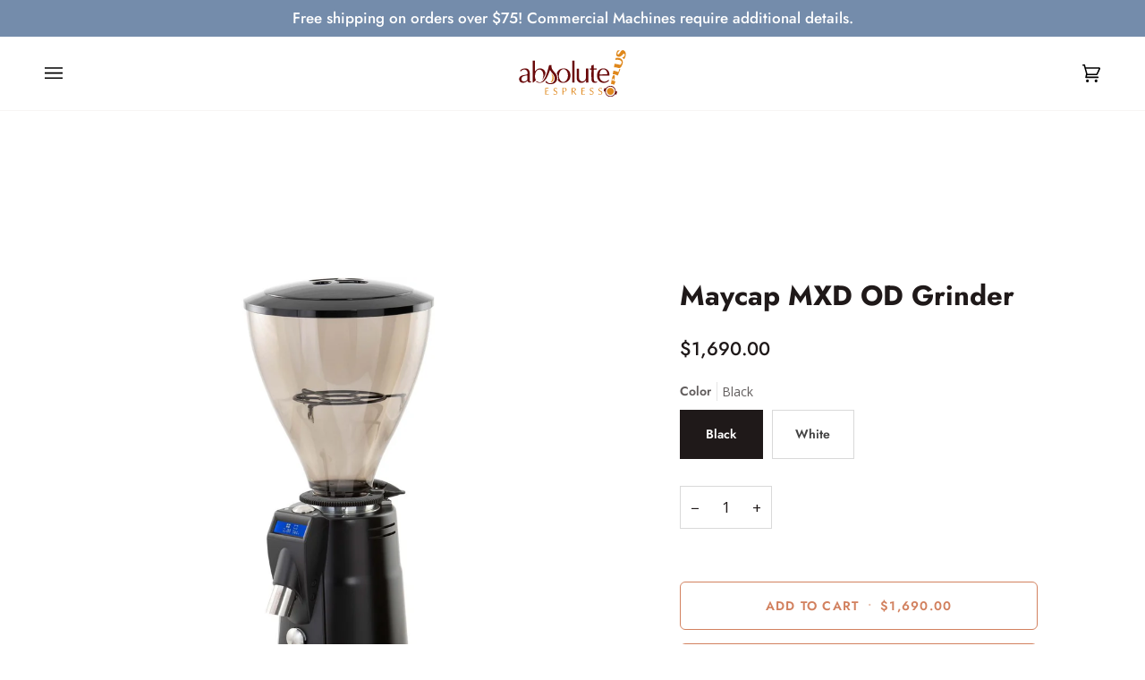

--- FILE ---
content_type: text/css
request_url: https://www.absoluteespresso.com/cdn/shop/t/25/assets/font-settings.css?v=160244956750917873431759332198
body_size: 467
content:
@font-face{font-family:Jost;font-weight:700;font-style:normal;font-display:swap;src:url(//www.absoluteespresso.com/cdn/fonts/jost/jost_n7.921dc18c13fa0b0c94c5e2517ffe06139c3615a3.woff2?h1=YWJzb2x1dGVlc3ByZXNzby5jb20&h2=YWJzb2x1dGUtZXNwcmVzc28uYWNjb3VudC5teXNob3BpZnkuY29t&hmac=4a4e3d33d81e966fd19050549aa5f10e8de0f0dfb74b2c9bee63c03ba62ae110) format("woff2"),url(//www.absoluteespresso.com/cdn/fonts/jost/jost_n7.cbfc16c98c1e195f46c536e775e4e959c5f2f22b.woff?h1=YWJzb2x1dGVlc3ByZXNzby5jb20&h2=YWJzb2x1dGUtZXNwcmVzc28uYWNjb3VudC5teXNob3BpZnkuY29t&hmac=80867aeb32c79b4e30d36de108e1fba446e3a10735e05ddd845dc6beaaea4f9b) format("woff")}@font-face{font-family:Open Sans;font-weight:400;font-style:normal;font-display:swap;src:url(//www.absoluteespresso.com/cdn/fonts/open_sans/opensans_n4.c32e4d4eca5273f6d4ee95ddf54b5bbb75fc9b61.woff2?h1=YWJzb2x1dGVlc3ByZXNzby5jb20&h2=YWJzb2x1dGUtZXNwcmVzc28uYWNjb3VudC5teXNob3BpZnkuY29t&hmac=16fa1366120ba498660211a84daf4600c420a39ab824867ba4569019d980973b) format("woff2"),url(//www.absoluteespresso.com/cdn/fonts/open_sans/opensans_n4.5f3406f8d94162b37bfa232b486ac93ee892406d.woff?h1=YWJzb2x1dGVlc3ByZXNzby5jb20&h2=YWJzb2x1dGUtZXNwcmVzc28uYWNjb3VudC5teXNob3BpZnkuY29t&hmac=16451913f38331b7b894b394fdb61addf62ecd6fb3040c0fccd9cd88b9ffd89f) format("woff")}@font-face{font-family:Jost;font-weight:500;font-style:normal;font-display:swap;src:url(//www.absoluteespresso.com/cdn/fonts/jost/jost_n5.7c8497861ffd15f4e1284cd221f14658b0e95d61.woff2?h1=YWJzb2x1dGVlc3ByZXNzby5jb20&h2=YWJzb2x1dGUtZXNwcmVzc28uYWNjb3VudC5teXNob3BpZnkuY29t&hmac=a4ad87daa4735d172eb50b89316afbe124dd8a855bd6a82ae25b97496eeafa01) format("woff2"),url(//www.absoluteespresso.com/cdn/fonts/jost/jost_n5.fb6a06896db583cc2df5ba1b30d9c04383119dd9.woff?h1=YWJzb2x1dGVlc3ByZXNzby5jb20&h2=YWJzb2x1dGUtZXNwcmVzc28uYWNjb3VudC5teXNob3BpZnkuY29t&hmac=7faddacc2eb29288864d5dd4b773927b5b74590e38b3584a2ac852103b1ca29d) format("woff")}@font-face{font-family:Jost;font-weight:800;font-style:normal;font-display:swap;src:url(//www.absoluteespresso.com/cdn/fonts/jost/jost_n8.3cf5e98b5ecbf822f9fccf0e49e49a03e21bd8ac.woff2?h1=YWJzb2x1dGVlc3ByZXNzby5jb20&h2=YWJzb2x1dGUtZXNwcmVzc28uYWNjb3VudC5teXNob3BpZnkuY29t&hmac=98408d3e90a2db055b9248c8005d4199c3eb61245da78ead269c092fcbf12d41) format("woff2"),url(//www.absoluteespresso.com/cdn/fonts/jost/jost_n8.dbe90b7c788249ac8931bcf34b35a1a9cdfaf184.woff?h1=YWJzb2x1dGVlc3ByZXNzby5jb20&h2=YWJzb2x1dGUtZXNwcmVzc28uYWNjb3VudC5teXNob3BpZnkuY29t&hmac=ed7411fa49b6b26ed387ac4740ca8d70eba8ebe2edff8137b82900d6488c2975) format("woff")}@font-face{font-family:Jost;font-weight:600;font-style:normal;font-display:swap;src:url(//www.absoluteespresso.com/cdn/fonts/jost/jost_n6.ec1178db7a7515114a2d84e3dd680832b7af8b99.woff2?h1=YWJzb2x1dGVlc3ByZXNzby5jb20&h2=YWJzb2x1dGUtZXNwcmVzc28uYWNjb3VudC5teXNob3BpZnkuY29t&hmac=02c23370356542cf6437e8390e283eba8ad106386cc8ba9e2d54786e506fc9e2) format("woff2"),url(//www.absoluteespresso.com/cdn/fonts/jost/jost_n6.b1178bb6bdd3979fef38e103a3816f6980aeaff9.woff?h1=YWJzb2x1dGVlc3ByZXNzby5jb20&h2=YWJzb2x1dGUtZXNwcmVzc28uYWNjb3VudC5teXNob3BpZnkuY29t&hmac=7b335729c4f8122c09e19ee4513ba72677d57aef963dcd35d24aa138656f9768) format("woff")}@font-face{font-family:Open Sans;font-weight:500;font-style:normal;font-display:swap;src:url(//www.absoluteespresso.com/cdn/fonts/open_sans/opensans_n5.500dcf21ddee5bc5855ad3a20394d3bc363c217c.woff2?h1=YWJzb2x1dGVlc3ByZXNzby5jb20&h2=YWJzb2x1dGUtZXNwcmVzc28uYWNjb3VudC5teXNob3BpZnkuY29t&hmac=f8d402d7b09dd5ab757c4a2e08337330b5f1aa1a0c2402b5832a54977d9daef7) format("woff2"),url(//www.absoluteespresso.com/cdn/fonts/open_sans/opensans_n5.af1a06d824dccfb4d400ba874ef19176651ec834.woff?h1=YWJzb2x1dGVlc3ByZXNzby5jb20&h2=YWJzb2x1dGUtZXNwcmVzc28uYWNjb3VudC5teXNob3BpZnkuY29t&hmac=f5651d4107f6e0e43262687042aed52d17523775054fb2c9d57ca53c7a94dbe8) format("woff")}@font-face{font-family:Open Sans;font-weight:400;font-style:italic;font-display:swap;src:url(//www.absoluteespresso.com/cdn/fonts/open_sans/opensans_i4.6f1d45f7a46916cc95c694aab32ecbf7509cbf33.woff2?h1=YWJzb2x1dGVlc3ByZXNzby5jb20&h2=YWJzb2x1dGUtZXNwcmVzc28uYWNjb3VudC5teXNob3BpZnkuY29t&hmac=45919fcaa5f98ee6c9a518829c0d77cdf53ec064f46765f747e2823e7b25ea29) format("woff2"),url(//www.absoluteespresso.com/cdn/fonts/open_sans/opensans_i4.4efaa52d5a57aa9a57c1556cc2b7465d18839daa.woff?h1=YWJzb2x1dGVlc3ByZXNzby5jb20&h2=YWJzb2x1dGUtZXNwcmVzc28uYWNjb3VudC5teXNob3BpZnkuY29t&hmac=2ed86785a250838675b6e8d17a2e9e82d2eba8b6844f0f058a6a7fd72ed09314) format("woff")}@font-face{font-family:Open Sans;font-weight:500;font-style:italic;font-display:swap;src:url(//www.absoluteespresso.com/cdn/fonts/open_sans/opensans_i5.3ead07c98afbb2e3ec3fe4a47b127b51213a1971.woff2?h1=YWJzb2x1dGVlc3ByZXNzby5jb20&h2=YWJzb2x1dGUtZXNwcmVzc28uYWNjb3VudC5teXNob3BpZnkuY29t&hmac=dbb822046a0b1b186b0c66b70a96ca41c58e14472f8580b51d42327fb6147b1f) format("woff2"),url(//www.absoluteespresso.com/cdn/fonts/open_sans/opensans_i5.b00ab1ae87e1c84d69a00cf4ca69626559fa5f8c.woff?h1=YWJzb2x1dGVlc3ByZXNzby5jb20&h2=YWJzb2x1dGUtZXNwcmVzc28uYWNjb3VudC5teXNob3BpZnkuY29t&hmac=f5c7593cd91293b3ed8ac32f3ede4da4596333eb2ee2b6a7156dbae38b750438) format("woff")}
/*# sourceMappingURL=/cdn/shop/t/25/assets/font-settings.css.map?v=160244956750917873431759332198 */


--- FILE ---
content_type: image/svg+xml
request_url: https://www.absoluteespresso.com/cdn/shop/files/absoluteespressologo.svg?v=1695662698&width=120
body_size: 7405
content:
<svg width="500" height="215" viewBox="0 0 500 215" fill="none" xmlns="http://www.w3.org/2000/svg">
<path d="M459.217 15.7501C459.162 16.3201 459.248 16.895 459.468 17.4237C459.688 17.9524 460.035 18.4187 460.479 18.7813C460.922 19.1439 461.448 19.3916 462.01 19.5024C462.572 19.6132 463.152 19.5838 463.7 19.4167C472.65 16.7334 476.3 -8.38326 491.55 3.05008C503.383 11.9334 498.167 32.0334 490.317 41.3167C489.928 41.7723 489.528 41.7779 489.117 41.3334L482.65 34.4001C482.517 34.2585 482.428 34.0818 482.393 33.8907C482.359 33.6996 482.381 33.5022 482.456 33.3217C482.531 33.1412 482.657 32.9852 482.819 32.8721C482.98 32.759 483.17 32.6935 483.367 32.6834C490.8 32.4167 496.817 23.2667 491.417 17.2667C489.928 15.6112 488.394 15.5723 486.817 17.1501C482.633 21.3334 477.667 27.4001 472.667 29.5001C465.533 32.4667 453.317 30.1001 453.767 19.8667C454.033 13.6334 455.833 7.83897 459.167 2.48341C459.433 2.06119 459.822 1.83341 460.333 1.80008L468.717 1.21675C468.877 1.20193 469.038 1.23802 469.177 1.31989C469.316 1.40177 469.425 1.52527 469.49 1.67287C469.554 1.82046 469.571 1.98465 469.537 2.14211C469.503 2.29958 469.42 2.44232 469.3 2.55008C464.6 6.93341 459.933 8.26675 459.217 15.7501Z" fill="#DF871B"/>
<path d="M449.65 44.0667L451.017 36.6667C451.094 36.2111 451.367 35.95 451.833 35.8834C481.65 31.4834 493.617 52.2 476.783 76.3667C471.467 84 467.1 82.8334 458.333 80.5334C453.656 79.3 448.878 78.6778 444 78.6667C443.378 78.6667 443.128 78.3667 443.25 77.7667L446 63.65C446.052 63.3986 446.194 63.175 446.4 63.0214C446.606 62.8679 446.861 62.795 447.117 62.8167C454.328 63.5056 461.383 64.8722 468.283 66.9167C471.833 67.9667 474.133 67.1167 476.083 64.1833C488.433 45.6 461.117 42.6167 450.6 44.9667C450.474 44.9963 450.342 44.9941 450.217 44.9602C450.092 44.9264 449.977 44.8619 449.883 44.7727C449.788 44.6835 449.718 44.5722 449.677 44.449C449.637 44.3258 449.627 44.1944 449.65 44.0667Z" fill="#DF871B"/>
<path d="M75.4167 95.4499C75.4147 95.6521 75.4784 95.8494 75.5982 96.0123C75.718 96.1751 75.8874 96.2947 76.081 96.3529C76.2746 96.4112 76.4819 96.405 76.6717 96.3354C76.8615 96.2657 77.0235 96.1363 77.1334 95.9666C89.4667 77.2166 116.5 80.4999 123.717 101.8C126.45 109.867 116.133 127.95 111.55 134.683C111.475 134.799 111.362 134.884 111.232 134.925C111.101 134.966 110.959 134.959 110.831 134.906C110.702 134.854 110.595 134.758 110.525 134.636C110.456 134.514 110.429 134.371 110.45 134.233C110.883 131.733 112.417 128.6 112.85 126.8C115.367 116.3 115.033 99.7832 105.35 92.6832C99.75 88.5944 93.7389 88.161 87.3167 91.3832C74.7667 97.6832 72 125.55 78.8 135.667C79.1444 136.171 79.2906 136.785 79.2106 137.391C79.1307 137.997 78.8302 138.552 78.3667 138.95L67.0834 148.683C66.8712 148.864 66.612 148.98 66.3362 149.018C66.0603 149.057 65.7792 149.016 65.5257 148.901C65.2722 148.785 65.0568 148.6 64.9047 148.367C64.7525 148.134 64.67 147.862 64.6667 147.583L64.55 49.0332C64.55 48.7415 64.6659 48.4617 64.8722 48.2554C65.0785 48.0491 65.3583 47.9332 65.65 47.9332L74.5834 47.9166C75.1389 47.9055 75.4167 48.1832 75.4167 48.7499V95.4499Z" fill="#6A0A0B"/>
<path d="M258.517 47.9167H249.817C249.228 47.9167 248.75 48.3943 248.75 48.9834V147.683C248.75 148.273 249.228 148.75 249.817 148.75H258.517C259.106 148.75 259.583 148.273 259.583 147.683V48.9834C259.583 48.3943 259.106 47.9167 258.517 47.9167Z" fill="#6A0A0B"/>
<path d="M337.917 83.4999V72.5832C337.916 72.2478 338.014 71.92 338.198 71.6412C338.382 71.3624 338.643 71.145 338.95 71.0166L347.917 67.2832C348.054 67.2253 348.203 67.2024 348.351 67.2164C348.5 67.2304 348.642 67.281 348.766 67.3636C348.89 67.4461 348.991 67.5582 349.061 67.6896C349.131 67.821 349.167 67.9677 349.167 68.1166V83.7499C349.167 84.3055 349.444 84.5832 350 84.5832H362.083C362.928 84.5832 363.3 85.0055 363.2 85.8499L362.9 88.4666C362.811 89.211 362.394 89.5832 361.65 89.5832H350C349.344 89.5832 349.017 89.911 349.017 90.5666C349.061 103.833 349.139 117.039 349.25 130.183C349.333 139.467 351.1 147 362.433 144.5C364.867 143.967 365.661 144.844 364.817 147.133C364.693 147.468 364.492 147.768 364.231 148.009C363.97 148.249 363.657 148.423 363.317 148.517C350.883 151.983 338.55 150.033 338.167 134.25C337.789 117.983 337.8 103.528 338.2 90.8832C338.211 90.2499 337.905 89.911 337.283 89.8666L331.2 89.4332C330.411 89.3777 330.017 88.9555 330.017 88.1666V85.5666C330.017 84.8444 330.378 84.4888 331.1 84.4999L336.8 84.5999C337.544 84.611 337.917 84.2444 337.917 83.4999Z" fill="#6A0A0B"/>
<path d="M144.533 92.5167C135.983 117.717 119.317 164 81.9001 146.183C81.5873 146.032 81.3126 145.815 81.0963 145.546C80.88 145.278 80.7276 144.966 80.6501 144.633C80.1723 142.689 80.7557 141.795 82.4001 141.95C82.9446 141.995 83.5334 142.25 84.1668 142.717C119.5 168.417 135.217 87.5667 140.783 70.0501C140.972 69.4612 141.372 69.1667 141.983 69.1667H151.633C152.178 69.1667 152.411 69.439 152.333 69.9834C148.833 95.3334 176.267 101.283 178.417 125.417C181.2 156.617 143.867 164.017 124.1 147.85C123.895 147.677 123.757 147.438 123.712 147.175C123.666 146.913 123.715 146.644 123.85 146.417L126.317 142.25C126.411 142.092 126.543 141.959 126.7 141.863C126.857 141.767 127.035 141.711 127.219 141.7C127.403 141.688 127.587 141.722 127.755 141.797C127.923 141.873 128.07 141.988 128.183 142.133C143.967 162.833 172.7 149.25 166.2 122.883C163.367 111.367 151.6 103.067 145.983 92.4001C145.908 92.2634 145.795 92.1509 145.657 92.0765C145.52 92.0021 145.364 91.969 145.21 91.9815C145.056 91.9939 144.909 92.0512 144.789 92.1463C144.669 92.2415 144.58 92.3703 144.533 92.5167Z" fill="#6A0A0B"/>
<path d="M54.2667 144.167H56.7501C57.1555 144.165 57.5482 144.308 57.8573 144.57C58.1665 144.832 58.3718 145.196 58.4362 145.597C58.5005 145.997 58.4197 146.407 58.2083 146.753C57.997 147.099 57.6689 147.358 57.2834 147.483C50.8501 149.583 43.1834 149.883 40.9167 142.05C40.8605 141.851 40.752 141.672 40.6024 141.53C40.4529 141.387 40.2678 141.288 40.0667 141.242C39.8656 141.196 39.6558 141.205 39.4594 141.268C39.2629 141.331 39.087 141.446 38.9501 141.6C29.0667 152.55 6.01672 154.467 1.78339 137C0.0945024 130.022 2.30561 124.105 8.41672 119.25C14.0334 114.783 30.7167 113.883 36.5667 112.017C43.7834 109.717 40.1334 97.7999 36.8501 94.2332C28.8667 85.5332 15.1501 88.8666 8.85006 98.2332C8.72267 98.4182 8.53761 98.5558 8.32377 98.6245C8.10994 98.6932 7.87936 98.6892 7.66806 98.6131C7.45675 98.5369 7.27661 98.3929 7.15577 98.2036C7.03492 98.0143 6.98016 97.7903 7.00006 97.5666L7.46672 92.1999C7.51117 91.5554 7.80006 91.0499 8.33339 90.6832C20.1167 82.3499 41.8001 79.1999 48.5334 94.4166C52.9667 104.45 50.8667 127.917 50.8334 140.733C50.8334 141.184 50.9222 141.631 51.0947 142.047C51.2673 142.464 51.5202 142.842 51.839 143.161C52.1578 143.48 52.5363 143.733 52.9528 143.905C53.3694 144.078 53.8159 144.167 54.2667 144.167ZM14.4834 124.9C5.18339 144.8 29.2167 150.267 39.5001 135.867C39.8256 135.411 40.0004 134.869 40.0001 134.317V116.683C39.999 116.546 39.9689 116.411 39.9117 116.287C39.8545 116.162 39.7716 116.052 39.6687 115.964C39.5657 115.875 39.4452 115.81 39.3155 115.773C39.1857 115.736 39.0496 115.728 38.9167 115.75C32.8001 116.65 17.3001 118.867 14.4834 124.9Z" fill="#6A0A0B"/>
<path d="M176.667 105.733C188.6 72.7666 240.433 77.2332 240.65 115.75C240.783 138.85 222.333 153.267 199.117 149.267C192.861 148.189 187.267 144.761 182.333 138.983C181.967 138.55 181.844 138.055 181.967 137.5C184.378 126.678 182.667 116.611 176.833 107.3C176.688 107.072 176.598 106.812 176.569 106.541C176.54 106.269 176.574 105.993 176.667 105.733ZM206.449 146.172C209.208 146.292 211.974 145.651 214.588 144.283C217.202 142.916 219.613 140.85 221.684 138.203C223.754 135.556 225.444 132.38 226.656 128.857C227.867 125.333 228.578 121.531 228.747 117.667C229.087 109.864 227.2 102.284 223.5 96.5942C219.801 90.9044 214.591 87.5712 209.018 87.3279C206.258 87.2074 203.493 87.8491 200.879 89.2164C198.265 90.5836 195.854 92.6497 193.783 95.2966C191.712 97.9435 190.023 101.119 188.811 104.643C187.599 108.166 186.889 111.969 186.72 115.832C186.379 123.636 188.266 131.216 191.966 136.906C195.666 142.595 200.876 145.929 206.449 146.172Z" fill="#6A0A0B"/>
<path d="M375.55 118.45C375.883 142.933 400.6 153.117 417.7 136.1C418.156 135.656 418.506 135.728 418.75 136.317C420.006 139.361 419.539 141.622 417.35 143.1C386.833 163.683 356.317 138.267 365.983 103.883C374.7 72.8833 425.35 77.9166 421.9 116C421.856 116.478 421.594 116.711 421.117 116.7L377.383 116.583C377.141 116.581 376.9 116.628 376.675 116.721C376.451 116.814 376.247 116.952 376.076 117.126C375.905 117.3 375.771 117.507 375.68 117.734C375.59 117.962 375.546 118.205 375.55 118.45ZM377.317 111.367L411.083 111.133C411.197 111.133 411.31 111.111 411.415 111.067C411.52 111.024 411.616 110.96 411.696 110.879C411.777 110.799 411.84 110.703 411.884 110.598C411.928 110.493 411.95 110.38 411.95 110.267L411.933 109.55C411.914 106.68 411.446 103.842 410.557 101.197C409.668 98.5517 408.374 96.1515 406.751 94.1333C405.127 92.1152 403.205 90.5186 401.095 89.4348C398.984 88.351 396.726 87.8011 394.45 87.8166H393.617C389.02 87.8478 384.627 90.1796 381.404 94.2991C378.182 98.4187 376.394 103.988 376.433 109.783L376.45 110.5C376.45 110.73 376.541 110.95 376.704 111.113C376.866 111.275 377.087 111.367 377.317 111.367Z" fill="#6A0A0B"/>
<path d="M280.6 128.2C280.917 148.617 311.95 149.467 312.7 125.483C313.011 115.339 313.055 102.089 312.833 85.7334C312.831 85.5853 312.858 85.4383 312.912 85.3009C312.966 85.1635 313.047 85.0384 313.149 84.9329C313.252 84.8274 313.374 84.7437 313.508 84.6865C313.643 84.6294 313.787 84.6 313.933 84.6L322.7 84.5834C322.835 84.5812 322.969 84.6063 323.094 84.6572C323.219 84.7082 323.333 84.7839 323.429 84.8801C323.526 84.9763 323.602 85.0909 323.654 85.2174C323.706 85.3439 323.733 85.4796 323.733 85.6167L323.783 147.85C323.783 148.45 323.483 148.75 322.883 148.75H313.867C313.111 148.75 312.761 148.372 312.817 147.617L313.3 140.733C313.312 140.493 313.247 140.255 313.113 140.056C312.98 139.856 312.785 139.704 312.559 139.624C312.332 139.543 312.086 139.538 311.856 139.609C311.626 139.679 311.425 139.823 311.283 140.017C299.4 156.867 269.8 152.7 269.717 129.133C269.661 114.889 269.544 100.578 269.367 86.2001C269.362 85.8404 269.5 85.4935 269.749 85.2345C269.999 84.9756 270.34 84.8255 270.7 84.8167L278.967 84.6501C279.162 84.6456 279.356 84.6803 279.538 84.752C279.72 84.8237 279.886 84.931 280.025 85.0677C280.165 85.2043 280.276 85.3675 280.352 85.5476C280.428 85.7278 280.467 85.9213 280.467 86.1167C280.333 100.028 280.378 114.056 280.6 128.2Z" fill="#6A0A0B"/>
<path d="M468.5 86.5166C468.61 86.2055 468.82 85.9399 469.098 85.7618C469.376 85.5837 469.705 85.5033 470.033 85.5332C472.417 85.7666 472.867 88.0666 472 90.0832C468.311 98.661 464.85 107.322 461.617 116.067C461.383 116.678 460.983 116.822 460.417 116.5C453.628 112.589 446.306 110.55 438.45 110.383C438.311 110.381 438.175 110.349 438.051 110.288C437.926 110.228 437.817 110.141 437.731 110.034C437.645 109.927 437.584 109.803 437.552 109.67C437.521 109.537 437.52 109.399 437.55 109.267L440.4 94.8999C440.511 94.3443 440.844 94.1054 441.4 94.1832C448.756 95.2388 455.833 97.261 462.633 100.25C463.3 100.539 463.75 100.339 463.983 99.6499L468.5 86.5166Z" fill="#DF871B"/>
<path d="M152.833 108.233C155.722 110.811 158.033 113.855 159.767 117.367C164.967 127.867 162.733 145.6 148.683 148.05C148.505 148.08 148.322 148.047 148.165 147.957C148.008 147.868 147.887 147.727 147.823 147.558C147.758 147.389 147.754 147.203 147.81 147.032C147.867 146.86 147.981 146.714 148.133 146.617C156.2 141.45 157.367 127.517 155.917 119.317C155.317 115.917 153.417 112.433 152.033 108.783C151.533 107.494 151.8 107.311 152.833 108.233Z" fill="#DF871B"/>
<path d="M444.183 142.117L448.767 143.033C448.971 143.074 449.163 143.159 449.33 143.283C449.498 143.408 449.635 143.568 449.734 143.752C449.833 143.937 449.89 144.141 449.901 144.351C449.913 144.561 449.878 144.771 449.8 144.967L444.383 158.333C444.15 158.9 443.761 159.044 443.217 158.767C439.117 156.7 434.761 155.456 430.15 155.033C429.45 154.978 429.167 154.606 429.3 153.917C430.922 145.872 432.361 137.9 433.617 130C434.217 126.2 438.333 109.7 445.183 115.783C449.917 119.983 445.183 134.333 442.8 139.367C442.673 139.633 442.609 139.925 442.613 140.221C442.617 140.516 442.688 140.807 442.821 141.072C442.954 141.337 443.146 141.568 443.382 141.749C443.618 141.93 443.892 142.056 444.183 142.117ZM442.181 133.78C442.361 133.073 442.253 132.324 441.881 131.697C441.509 131.07 440.903 130.616 440.196 130.436L439.356 130.222C438.649 130.042 437.9 130.15 437.273 130.522C436.646 130.894 436.192 131.501 436.012 132.207L434.785 137.02C434.605 137.727 434.713 138.476 435.086 139.103C435.458 139.73 436.064 140.184 436.771 140.364L437.611 140.578C438.317 140.758 439.067 140.65 439.694 140.278C440.321 139.906 440.774 139.299 440.955 138.593L442.181 133.78Z" fill="#DF871B"/>
<path d="M404.833 175.283C408.617 171.633 412.283 167.783 417 165.867C433.8 159.033 449.583 169.733 451.583 187.6C451.612 187.872 451.726 188.128 451.908 188.331C452.091 188.535 452.333 188.675 452.6 188.733L457.3 189.833C457.419 189.858 457.531 189.907 457.63 189.978C457.729 190.048 457.813 190.138 457.877 190.242C457.941 190.346 457.983 190.463 458.001 190.584C458.019 190.706 458.013 190.83 457.983 190.95L455.017 202.3C454.891 202.783 454.581 203.198 454.152 203.456C453.722 203.715 453.207 203.796 452.717 203.683L448.95 202.817C448.361 202.683 447.878 202.861 447.5 203.35C433.383 221.867 406.233 216.117 401.9 193.25C401.3 190.1 399.85 188.633 396.733 188.55C396.521 188.544 396.313 188.49 396.124 188.393C395.935 188.296 395.77 188.159 395.642 187.991C395.514 187.823 395.426 187.628 395.384 187.422C395.342 187.216 395.348 187.004 395.4 186.8L398.367 175.25C398.567 174.483 399.045 174.217 399.8 174.45L403.5 175.6C403.733 175.67 403.98 175.678 404.214 175.622C404.449 175.567 404.663 175.45 404.833 175.283ZM448.317 189.117C448.317 183.366 446.032 177.851 441.966 173.784C437.899 169.718 432.384 167.433 426.633 167.433C420.883 167.433 415.367 169.718 411.301 173.784C407.235 177.851 404.95 183.366 404.95 189.117C404.95 194.868 407.235 200.383 411.301 204.449C415.367 208.516 420.883 210.8 426.633 210.8C432.384 210.8 437.899 208.516 441.966 204.449C446.032 200.383 448.317 194.868 448.317 189.117Z" fill="#6A0A0B"/>
<path d="M165.233 201.867C170.517 205.034 178.667 200.467 175.567 194.35C173.35 189.967 166.55 190.25 163.6 186.4C157.2 178.084 168.9 169.75 176.833 174.7C177.3 174.989 177.678 175.372 177.967 175.85C178.667 177.05 178.539 177.778 177.583 178.034C176.961 178.211 176.389 178.095 175.867 177.684L173.283 175.634C172.861 175.3 172.389 175.139 171.867 175.15C165 175.317 162.783 183.084 169.433 185.817C174.067 187.717 179.867 189.6 179.383 195.417C178.7 203.7 168.083 208.717 162.217 203.25C160.939 202.061 160.806 200.784 161.817 199.417C162.094 199.039 162.417 198.995 162.783 199.284C163.361 199.706 163.839 200.228 164.217 200.85C164.457 201.265 164.807 201.615 165.233 201.867Z" fill="#DF871B"/>
<path d="M331.85 199.416C337.1 206.65 347.75 201.466 344.383 194.3C341.667 188.533 331.25 190.9 330.883 181.933C330.583 174 340.5 170.783 346.367 174.833C346.867 175.178 347.106 175.655 347.083 176.266L347.033 177.666C347 178.778 346.55 178.978 345.683 178.266L342.4 175.566C341.979 175.231 341.457 175.044 340.917 175.033C334.9 174.966 330.917 182.016 337.617 185.383C341.867 187.517 350.4 190.033 348.467 196.716C346.467 203.65 336.083 209.266 330.533 202.55C329.75 201.616 329.783 200.233 330.533 199.366C330.618 199.27 330.723 199.194 330.84 199.144C330.957 199.093 331.083 199.069 331.21 199.074C331.337 199.079 331.46 199.112 331.571 199.171C331.681 199.231 331.777 199.315 331.85 199.416Z" fill="#DF871B"/>
<path d="M376.267 203.317C380.867 203.405 383.756 201.739 384.933 198.317C388.1 189.15 370.583 191.7 371.183 181.15C371.65 172.85 386.233 169.7 387.5 177.167C387.533 177.378 387.499 177.594 387.402 177.785C387.305 177.975 387.151 178.131 386.961 178.229C386.771 178.326 386.555 178.362 386.343 178.33C386.132 178.298 385.936 178.2 385.783 178.05C377.767 170 369.317 181.667 378.767 185.783C381.567 186.994 384.278 188.4 386.9 190C387.373 190.29 387.728 190.739 387.9 191.267C391.833 202.617 380.433 207.733 371.5 203.567C371.086 203.378 370.744 203.06 370.524 202.662C370.305 202.263 370.22 201.805 370.282 201.354C370.343 200.903 370.549 200.484 370.867 200.159C371.186 199.834 371.6 199.621 372.05 199.55C373.128 199.361 373.733 199.883 373.867 201.117C373.931 201.712 374.21 202.264 374.652 202.669C375.094 203.074 375.668 203.304 376.267 203.317Z" fill="#DF871B"/>
<path d="M426.6 205.583C435.685 205.583 443.05 198.218 443.05 189.133C443.05 180.048 435.685 172.683 426.6 172.683C417.515 172.683 410.15 180.048 410.15 189.133C410.15 198.218 417.515 205.583 426.6 205.583Z" fill="#DF871B"/>
<path d="M127.55 187.167L137.117 187.1C137.274 187.099 137.429 187.139 137.566 187.216C137.704 187.292 137.818 187.403 137.899 187.536C137.98 187.669 138.024 187.82 138.028 187.975C138.031 188.13 137.992 188.282 137.917 188.417C137.572 189.05 137.017 189.306 136.25 189.184C134.717 188.939 131.761 188.984 127.383 189.317C126.906 189.35 126.667 189.606 126.667 190.084V200.517C126.666 200.814 126.729 201.108 126.852 201.378C126.976 201.649 127.156 201.89 127.38 202.084C127.605 202.279 127.869 202.423 128.154 202.506C128.439 202.589 128.739 202.61 129.033 202.567C132.045 202.111 135.128 201.95 138.283 202.084C138.613 202.088 138.925 202.223 139.152 202.459C139.379 202.695 139.501 203.013 139.492 203.342C139.488 203.505 139.451 203.666 139.385 203.816C139.318 203.966 139.223 204.101 139.105 204.215C138.866 204.445 138.546 204.571 138.217 204.567L123.967 204.584C123.267 204.584 122.917 204.239 122.917 203.55V174.834C122.917 174.178 123.25 173.85 123.917 173.85L137.383 173.834C137.591 173.832 137.796 173.877 137.983 173.964C138.171 174.052 138.337 174.18 138.47 174.339C138.602 174.499 138.697 174.686 138.749 174.886C138.8 175.087 138.806 175.297 138.767 175.5C138.578 176.511 137.75 176.867 136.283 176.567C133.295 175.945 130.311 175.939 127.333 176.55C127.085 176.601 126.862 176.737 126.704 176.935C126.546 177.133 126.462 177.38 126.467 177.634L126.55 186.2C126.552 186.329 126.58 186.457 126.631 186.575C126.683 186.694 126.757 186.801 126.85 186.891C126.943 186.98 127.052 187.051 127.172 187.098C127.293 187.146 127.421 187.169 127.55 187.167Z" fill="#DF871B"/>
<path d="M206.833 191.717L207.183 203.533C207.217 204.322 206.839 204.683 206.05 204.616L204.167 204.483C203.545 204.428 203.233 204.089 203.233 203.467L203.25 174.483C203.261 173.805 203.606 173.483 204.283 173.517L218.933 174.367C219.181 174.382 219.423 174.456 219.64 174.584C219.857 174.711 220.043 174.887 220.183 175.1C227.433 185.966 216.983 191.45 207.817 190.783C207.688 190.774 207.559 190.791 207.437 190.834C207.316 190.877 207.205 190.945 207.112 191.033C207.019 191.122 206.946 191.228 206.898 191.346C206.85 191.463 206.828 191.59 206.833 191.717ZM206.75 178.333L206.783 186.333C206.783 187.032 207.061 187.701 207.555 188.195C208.049 188.689 208.718 188.966 209.417 188.966H210.3C211.411 188.963 212.51 188.797 213.535 188.479C214.56 188.16 215.491 187.695 216.274 187.11C217.057 186.525 217.678 185.831 218.1 185.069C218.522 184.306 218.737 183.49 218.733 182.667V181.933C218.726 180.272 217.831 178.683 216.243 177.514C214.656 176.346 212.506 175.693 210.267 175.7H209.383C208.685 175.7 208.015 175.977 207.521 176.471C207.028 176.965 206.75 177.635 206.75 178.333Z" fill="#DF871B"/>
<path d="M250.417 190.85V203.517C250.417 203.76 250.326 203.994 250.162 204.171C249.997 204.348 249.772 204.454 249.533 204.467L247.467 204.583C246.789 204.617 246.445 204.289 246.433 203.6L246.2 175.8C246.194 175.316 246.373 174.848 246.701 174.49C247.029 174.131 247.481 173.909 247.967 173.867C252.533 173.45 261.167 172.983 264.5 176.633C268.867 181.383 263.267 187.667 257.9 189.233C257.178 189.444 257.056 189.85 257.533 190.45L267.75 203.15C267.853 203.274 267.92 203.424 267.945 203.583C267.971 203.743 267.952 203.906 267.893 204.056C267.833 204.206 267.734 204.337 267.607 204.436C267.479 204.534 267.327 204.597 267.167 204.617C265.511 204.817 264.072 204.15 262.85 202.617C259.661 198.628 256.222 194.45 252.533 190.083C252.375 189.896 252.163 189.761 251.926 189.698C251.689 189.635 251.439 189.646 251.208 189.729C250.977 189.813 250.778 189.965 250.636 190.165C250.495 190.366 250.418 190.605 250.417 190.85ZM250.267 177.717L249.967 185.467C249.956 185.766 250.004 186.066 250.108 186.347C250.213 186.628 250.372 186.886 250.576 187.106C250.78 187.326 251.026 187.503 251.299 187.628C251.572 187.753 251.867 187.822 252.167 187.833L254.2 187.917C256.199 187.992 258.139 187.44 259.595 186.38C261.051 185.321 261.904 183.841 261.967 182.267L261.983 181.833C262.043 180.257 261.306 178.714 259.934 177.545C258.562 176.376 256.667 175.677 254.667 175.6L252.633 175.517C252.334 175.505 252.034 175.553 251.753 175.658C251.472 175.763 251.214 175.922 250.994 176.126C250.774 176.33 250.597 176.576 250.472 176.849C250.347 177.122 250.277 177.417 250.267 177.717Z" fill="#DF871B"/>
<path d="M295.417 177.3V185.833C295.417 186.667 295.833 187.083 296.667 187.083H305.817C306.036 187.083 306.248 187.168 306.406 187.32C306.565 187.473 306.658 187.68 306.667 187.9C306.711 188.767 306.294 189.183 305.417 189.15C302.617 189.039 299.822 189.072 297.033 189.25C296.752 189.269 296.488 189.39 296.289 189.589C296.09 189.788 295.969 190.052 295.95 190.333L295.383 200.233C295.367 200.495 295.405 200.758 295.496 201.004C295.586 201.251 295.726 201.476 295.908 201.665C296.09 201.855 296.309 202.005 296.551 202.105C296.793 202.206 297.054 202.255 297.317 202.25L307.45 202.017C307.588 202.011 307.725 202.042 307.848 202.105C307.971 202.169 308.075 202.263 308.151 202.379C308.226 202.495 308.271 202.628 308.279 202.766C308.288 202.904 308.261 203.042 308.2 203.167L307.75 204.117C307.686 204.255 307.583 204.373 307.454 204.456C307.324 204.538 307.172 204.583 307.017 204.583H292.517C291.961 204.583 291.683 204.311 291.683 203.767L291.633 174.6C291.631 174.491 291.651 174.383 291.691 174.282C291.731 174.181 291.79 174.089 291.866 174.012C291.943 173.934 292.033 173.872 292.133 173.83C292.234 173.788 292.341 173.767 292.45 173.767C296.794 173.733 301.25 173.733 305.817 173.767C307.428 173.778 308.078 174.378 307.767 175.567C307.691 175.843 307.524 176.086 307.291 176.255C307.058 176.425 306.773 176.511 306.483 176.5L296.567 176.167C296.417 176.162 296.268 176.188 296.129 176.243C295.99 176.298 295.863 176.381 295.755 176.487C295.648 176.592 295.563 176.719 295.505 176.858C295.447 176.998 295.417 177.148 295.417 177.3Z" fill="#DF871B"/>
</svg>


--- FILE ---
content_type: text/javascript; charset=utf-8
request_url: https://www.absoluteespresso.com/products/maycap-mxd-od-grinder.js
body_size: 995
content:
{"id":6623707332702,"title":"Maycap MXD OD Grinder","handle":"maycap-mxd-od-grinder","description":"\u003ch3\u003eMaycap MXD Grinder\u003c\/h3\u003e\n\u003cp\u003e\u003cbr\u003e\u003c\/p\u003e\n\u003cp\u003eThe Maycap MXD\u003cspan data-mce-fragment=\"1\"\u003e75 mm Flat Burrs\u003c\/span\u003e on-demand grinder features digital programming, a rear lit blue display to give simple and total control, three programmable doses, or manual dosing at approx. 3g per second, all through one control button.\u003c\/p\u003e\n\u003ch4\u003e\n\u003cspan style=\"text-decoration: underline;\"\u003eSpecifications.\u003c\/span\u003e\u003cbr\u003e\n\u003c\/h4\u003e\n\u003cp\u003e• Ideal for medium volume environments\u003c\/p\u003e\n\u003cp\u003e• Colors: Black (C18) or White (C05)\u003c\/p\u003e\n\u003cp\u003e• Three programmable doses\u003c\/p\u003e\n\u003cp\u003e• Manual dosing\u003c\/p\u003e\n\u003cp\u003e• Flat grinding blades: 75 mm\u003c\/p\u003e\n\u003cp\u003e• Hopper capacity: 3 lbs.\u003c\/p\u003e\n\u003cp\u003e• Dosing counter:\u003c\/p\u003e\n\u003cp\u003e• Stepless adjustment system\u003c\/p\u003e\n\u003cp\u003e• Grinding output: 3 g\/s\u003c\/p\u003e\n\u003cp\u003e• Power: 380 W\u003c\/p\u003e\n\u003cp\u003e• Motor: 1680 rpm (60 Hz)\u003c\/p\u003e\n\u003cp\u003e• Dimensions: 9\" x 14.5\" x 23.6\"H, 25.3 lbs.\u003c\/p\u003e\n\u003cp\u003e• Approvals: NSF\/UL\/ETL\u003c\/p\u003e\n\u003cp\u003e• Made in Venice, Italy!\u003c\/p\u003e\n\u003cp\u003e\u003cspan\u003eWARRANTY: Includes a 1-year warranty from the date of purchase.\u003c\/span\u003e\u003c\/p\u003e","published_at":"2021-10-15T17:34:47-04:00","created_at":"2021-10-15T17:29:23-04:00","vendor":"Maycap","type":"Grinders","tags":["75 MM Burrs","Flat Burrs","Grinders","On Demand","On Demand Grinder","Variable Grinder"],"price":169000,"price_min":169000,"price_max":169000,"available":true,"price_varies":false,"compare_at_price":null,"compare_at_price_min":0,"compare_at_price_max":0,"compare_at_price_varies":false,"variants":[{"id":42055825358942,"title":"Black","option1":"Black","option2":null,"option3":null,"sku":null,"requires_shipping":true,"taxable":true,"featured_image":{"id":33407220023390,"product_id":6623707332702,"position":2,"created_at":"2025-09-23T14:43:36-04:00","updated_at":"2025-09-23T14:43:38-04:00","alt":null,"width":1080,"height":1080,"src":"https:\/\/cdn.shopify.com\/s\/files\/1\/1465\/5848\/files\/macap-mxd-on-demand-espresso-grinder-75mm-flat-burrs_1080x_-_Copy.jpg?v=1758653018","variant_ids":[42055825358942]},"available":true,"name":"Maycap MXD OD Grinder - Black","public_title":"Black","options":["Black"],"price":169000,"weight":18144,"compare_at_price":null,"inventory_quantity":0,"inventory_management":null,"inventory_policy":"deny","barcode":"","featured_media":{"alt":null,"id":25043800850526,"position":2,"preview_image":{"aspect_ratio":1.0,"height":1080,"width":1080,"src":"https:\/\/cdn.shopify.com\/s\/files\/1\/1465\/5848\/files\/macap-mxd-on-demand-espresso-grinder-75mm-flat-burrs_1080x_-_Copy.jpg?v=1758653018"}},"requires_selling_plan":false,"selling_plan_allocations":[]},{"id":42055825391710,"title":"White","option1":"White","option2":null,"option3":null,"sku":null,"requires_shipping":true,"taxable":true,"featured_image":{"id":33407221006430,"product_id":6623707332702,"position":3,"created_at":"2025-09-23T14:44:22-04:00","updated_at":"2025-09-23T14:44:24-04:00","alt":null,"width":600,"height":600,"src":"https:\/\/cdn.shopify.com\/s\/files\/1\/1465\/5848\/files\/macap-mxd-on-demand-espresso-grinder-75mm-flat-burrs-2_grande_-_Copy.jpg?v=1758653064","variant_ids":[42055825391710]},"available":true,"name":"Maycap MXD OD Grinder - White","public_title":"White","options":["White"],"price":169000,"weight":0,"compare_at_price":null,"inventory_quantity":0,"inventory_management":null,"inventory_policy":"deny","barcode":"","featured_media":{"alt":null,"id":25043801866334,"position":3,"preview_image":{"aspect_ratio":1.0,"height":600,"width":600,"src":"https:\/\/cdn.shopify.com\/s\/files\/1\/1465\/5848\/files\/macap-mxd-on-demand-espresso-grinder-75mm-flat-burrs-2_grande_-_Copy.jpg?v=1758653064"}},"requires_selling_plan":false,"selling_plan_allocations":[]}],"images":["\/\/cdn.shopify.com\/s\/files\/1\/1465\/5848\/products\/macap-mxd-on-demand-espresso-grinder-75mm-flat-burrs_1080x_df3fb8f3-06d0-4a7f-80e5-5b78cd074fe5.jpg?v=1634333448","\/\/cdn.shopify.com\/s\/files\/1\/1465\/5848\/files\/macap-mxd-on-demand-espresso-grinder-75mm-flat-burrs_1080x_-_Copy.jpg?v=1758653018","\/\/cdn.shopify.com\/s\/files\/1\/1465\/5848\/files\/macap-mxd-on-demand-espresso-grinder-75mm-flat-burrs-2_grande_-_Copy.jpg?v=1758653064"],"featured_image":"\/\/cdn.shopify.com\/s\/files\/1\/1465\/5848\/products\/macap-mxd-on-demand-espresso-grinder-75mm-flat-burrs_1080x_df3fb8f3-06d0-4a7f-80e5-5b78cd074fe5.jpg?v=1634333448","options":[{"name":"Color","position":1,"values":["Black","White"]}],"url":"\/products\/maycap-mxd-od-grinder","media":[{"alt":null,"id":20794981351518,"position":1,"preview_image":{"aspect_ratio":1.0,"height":1080,"width":1080,"src":"https:\/\/cdn.shopify.com\/s\/files\/1\/1465\/5848\/products\/macap-mxd-on-demand-espresso-grinder-75mm-flat-burrs_1080x_df3fb8f3-06d0-4a7f-80e5-5b78cd074fe5.jpg?v=1634333448"},"aspect_ratio":1.0,"height":1080,"media_type":"image","src":"https:\/\/cdn.shopify.com\/s\/files\/1\/1465\/5848\/products\/macap-mxd-on-demand-espresso-grinder-75mm-flat-burrs_1080x_df3fb8f3-06d0-4a7f-80e5-5b78cd074fe5.jpg?v=1634333448","width":1080},{"alt":null,"id":25043800850526,"position":2,"preview_image":{"aspect_ratio":1.0,"height":1080,"width":1080,"src":"https:\/\/cdn.shopify.com\/s\/files\/1\/1465\/5848\/files\/macap-mxd-on-demand-espresso-grinder-75mm-flat-burrs_1080x_-_Copy.jpg?v=1758653018"},"aspect_ratio":1.0,"height":1080,"media_type":"image","src":"https:\/\/cdn.shopify.com\/s\/files\/1\/1465\/5848\/files\/macap-mxd-on-demand-espresso-grinder-75mm-flat-burrs_1080x_-_Copy.jpg?v=1758653018","width":1080},{"alt":null,"id":25043801866334,"position":3,"preview_image":{"aspect_ratio":1.0,"height":600,"width":600,"src":"https:\/\/cdn.shopify.com\/s\/files\/1\/1465\/5848\/files\/macap-mxd-on-demand-espresso-grinder-75mm-flat-burrs-2_grande_-_Copy.jpg?v=1758653064"},"aspect_ratio":1.0,"height":600,"media_type":"image","src":"https:\/\/cdn.shopify.com\/s\/files\/1\/1465\/5848\/files\/macap-mxd-on-demand-espresso-grinder-75mm-flat-burrs-2_grande_-_Copy.jpg?v=1758653064","width":600}],"requires_selling_plan":false,"selling_plan_groups":[]}

--- FILE ---
content_type: application/javascript; charset=utf-8
request_url: https://plugin.approvepayments.com/plugin/4.0/loader/eyJpdiI6InE1VklJVXpza1VcLzBSa1JpQ0hQT1R3PT0iLCJ2YWx1ZSI6InZLY3FURE9aWk53Tm83VXFPTUlvNlE9PSIsIm1hYyI6ImRlZjE1OTVjN2UzOGY3MzZmNzcxMmUzNzkxNTlhMjNiYTk2MWMzZjBjMmMyMzc2ZGFmZWE5YTZlMjUyYjU3ZGIifQ==?lv=3&acfmt=1768595007&pfmt=1768595007
body_size: 2793
content:
window.kwipped_approve=window.kwipped_approve||{};window.kwipped_approve.approve_id=window.kwipped_approve?.approve_id||'eyJpdiI6InE1VklJVXpza1VcLzBSa1JpQ0hQT1R3PT0iLCJ2YWx1ZSI6InZLY3FURE9aWk53Tm83VXFPTUlvNlE9PSIsIm1hYyI6ImRlZjE1OTVjN2UzOGY3MzZmNzcxMmUzNzkxNTlhMjNiYTk2MWMzZjBjMmMyMzc2ZGFmZWE5YTZlMjUyYjU3ZGIifQ==';(function(){if(document.readyState!=='loading'){initApprovePlugin()}else{document.addEventListener('DOMContentLoaded',function(){initApprovePlugin()})}
function initApprovePlugin(){var b=document.getElementsByTagName('body')[0];var s=document.createElement('script');s.type='text/javascript';s.src='https://api.kwipped.com/approve/plugin/3.0/approve_core.js?1768595007';b.appendChild(s);s=document.createElement('script');s.type='text/javascript';s.src='https://api.kwipped.com/approve/plugin/3.0/approve_plugin.js?1768595007';b.appendChild(s);if(window.location.host!='www.kwipped.com'&&window.location.host!='dev.kwipped.com'){s=document.createElement('script');s.type='text/javascript';s.src='https://www.kwipped.com/approve/plugin_client_code/'+window.kwipped_approve.approve_id;b.appendChild(s);s=document.createElement('script');s.type='text/javascript';s.src='https://www.kwipped.com/approve/plugin_client_button_code/'+window.kwipped_approve.approve_id;b.appendChild(s)}}})()